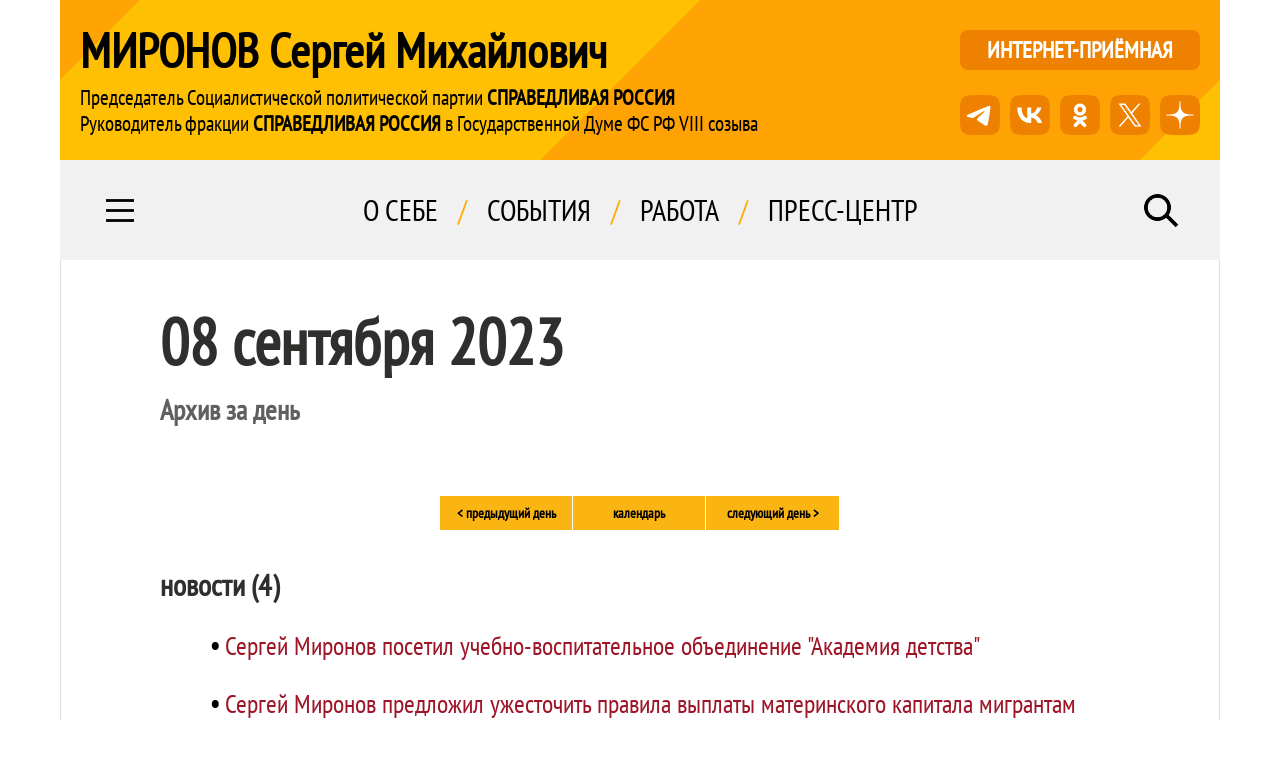

--- FILE ---
content_type: text/html; charset=win-1251
request_url: https://mironov.ru/day-20230908
body_size: 8426
content:
<!DOCTYPE HTML PUBLIC "-//W3C//DTD HTML 4.01//EN" "http://www.w3.org/TR/html4/strict.dtd">
<html lang="ru">
<head>
	<meta http-equiv=Content-Type content="text/html; charset=windows-1251">
	<title>Ñåðãåé Ìèðîíîâ | Àðõèâ çà äåíü</title>
	
	<meta name="viewport" content="width=device-width, user-scalable=no">	

	<meta name="yandex-verification" content="5156989de171d3d7" />

	<META NAME="keywords" CONTENT="">
	<META NAME="description" CONTENT="">
	<META NAME="robots" CONTENT="all">
	<META NAME="revisit" CONTENT="1">

	<meta property="og:image" content="https://mironov.ru/file/_core/mironov.jpg" />
	<meta property="og:title" content="&#1057;&#1077;&#1088;&#1075;&#1077;&#1081; &#1052;&#1080;&#1088;&#1086;&#1085;&#1086;&#1074; | &#1040;&#1088;&#1093;&#1080;&#1074; &#1079;&#1072; &#1076;&#1077;&#1085;&#1100;" />
	<meta property="og:url" content="https://mironov.ru/day" />
	<meta property="og:description" content="" />
	
	<link rel="image_src" href="https://mironov.ru/file/_core/mironov.jpg" />
	
	<link rel="icon" href="favicon.ico" type="image/x-icon">

</head>

<style>


@font-face {
  font-family: "fOSC";

  src: url("file/_core/font/fOSC.woff") format("woff"), 
    url("file/font/fOSC.woff2") format("woff2"); 
  font-weight: normal;
  font-style: normal;
}

@font-face {
  font-family: "PTSNR";

  src: url("file/_core/font/fPTSNR.woff") format("woff"), 
    url("file/font/fPTSNR.woff2") format("woff2"); 
  font-weight: normal;
  font-style: normal;
}



* {box-sizing: border-box;}

body
{
	margin: 0;
	
	font-family: 'PTSNR', sans-serif;
	font-style: normal;
    font-variant: normal;
    font-weight: normal;
    font-stretch: normal;
    font-size: 26px;
    line-height: 32px;
	overflow-y: scroll;
	background-color: #ffffff;

}

img
{
	display: block;
	width: 100%;
	border: 0px;
}

.module_title
{
	position: relative; 
	display: inline-block;
	
	width: 100%;
	font-size: 32px; font-style: italic; color: #c9c9c9;
	text-align: center;
}


.g_width
{
	width: 1220px; max-width: 1220px;
}

.stripe
{
	position: relative;
	display: inline-block;
	width: 100%;
	text-align: center;
	margin: 0px;
	padding: 0px;
	vertical-align: top;
}

.canvas
{
	position: relative;
	display: inline-block;
	width: 100%; max-width: 1560px;
    margin: 0 auto;
    padding: 0px;
    text-align: center;
	vertical-align: top;
}

.bordered
{
	max-width: 1530px;
	border-left: 1px solid #e0e0e0;
	border-right: 1px solid #e0e0e0;
	padding-left: 89px; padding-right: 89px;
}

.contentframe
{
	display: inline-block;
	position: relative;
	width: 100%; max-width: 960px;
	min-height: 900px;
	margin: 0px;
	padding: 0px;
	vertical-align: top;
}

.addnframe
{
	display: inline-block;
	position: relative;
	width: 100%; max-width: 300px;
	margin: 0px; margin-left: 80px;
	padding: 0px;
	vertical-align: top;
}


.pillows
{
	padding-left: 15px; padding-right: 15px;
}

.fullframe
{
	display: inline-block;
	position: relative;
	width: 100%; max-width: 1530px;
	min-height: 900px;
	margin-top: 0px; margin-left: 5px; margin-right: 5px; margin-bottom: 0px;
	padding-left: 100px; padding-right: 100px;
	background-color: #ffffff;
	border-left: 1px solid #e1e1e1; border-right: 1px solid #e1e1e1;
}


.canvas_liner
{
	padding-top: 10px;
	border-top: 3px solid #94C34A; 
}


@media (max-width: 1561px)
{
	.canvas
	{max-width: 1160px;}

	.fullframe
	{max-width: 890px;}

	.addnframe
	{
		margin: 0px;
		max-width: 100%;
	}
	
}


@media (max-width: 1221px)
{
	.canvas
	{max-width: 900px;}

	.fullframe
	{max-width: 890px;}

	.bordered
	{
		padding-left: 45px; padding-right: 45px;
	}

	
}

@media (max-width: 911px)
{
	.canvas
	{max-width: 600px;}
	
	.fullframe
	{max-width: 590px;}

	.bordered
	{
		padding-left: 25px; padding-right: 25px;
	}

}

@media (max-width: 611px)
{
	.canvas
	{
		max-width: 100%;
		padding-left: 5px; padding-right: 5px;
	}

	.bordered
	{
		border: 0px;
		padding-left: 15px; padding-right: 15px;
	}
	
	.fullframe
	{
		width: 100%;
		padding: 0px;
		margin-left: 0px; margin-right: 0px;
	}	
	
}


.stripe_title
{
	position: relative; display: inline-block;
	width: 100%; max-width: 1530px;
	margin: 0px; margin-top: 30px; margin-bottom: 30px;
	padding: 0px; padding-bottom: 10px;
	font-family: 'PTSNR', sans-serif; color: #000000; font-size: 32px; font-weight: bold; line-height: 32px;
	text-align: left; text-decoration: none; text-transform: uppercase;
	vertical-align: top;
	border-bottom: 1px solid #DEDEDE;
}

.stripe_title_hl
{
	position: absolute; bottom: -4px; left: 0px;
	width: 90px; height: 7px;
	background-color: #FFC104;
}


@media (max-width: 1560px)
{
	.stripe_title
	{
		max-width: 1200px;
	}
}


@media (max-width: 1230px)
{
	.stripe_title
	{
		max-width: 900px;
	}
}

@media (max-width: 911px)
{
	
	.stripe_title
	{
		max-width: 700px;
	}
	
}

</style>

<body><a name="toppoint" id="toppoint"></a><style>

.c305_titlearea
{
	position: relative; overflow: hidden;
	display: inline-block;
	text-decoration: none;
	max-width: 1530px;
	width: 100%; height: 160px;
	background-color: #FFA203;
	vertical-align: top;

	
}

.c305_titlearea_bg_left
{
	position: absolute; top: 0px; left: 0px;
	width: 100%; height: 160px;
}

.c305_titlearea_bg_right
{
	position: absolute; top: 0px; right: 0px;
	width: 320px; height: 160px;
}


.c305_smbttns
{
	position: absolute; top: 95px; right: 20px;
}

.c305_smbttn
{
	position: relative; float: left;
	display: inline-block;
	text-decoration: none;
	max-width: 40px; max-height: 40px;
	width: 40px; height: 40px;
	margin-left: 10px;
}


.c305_maintitle
{
	position: absolute; top: 20px; left: 20px;
	font-family: 'PTSNR', sans-serif; color: #000000; font-size: 52px; font-weight: bold; line-height: 50px;
	text-decoration: none; text-align: left;
}

.c305_statustitle
{
	position: absolute; top: 80px; left: 20px;
	width: 100%;
	font-family: 'PTSNR', sans-serif; color: #000000; font-size: 23px; font-weight: normal; line-height: 29px;
	text-decoration: none; text-align: left;
}

.c305_irbttn_obs
{
	position: absolute; top: 15px; right: 20px;
	padding-left: 120px;
	font-family: 'PTSNR', sans-serif; color: #ffffff; font-size: 23px; font-weight: bold; line-height: 70px;
	text-decoration: none; text-transform: uppercase;
	background: url('file/_core/door.png') no-repeat;
	background-position: 60px;
	background-size: 50px;
}


.c305_irbttn
{
	position: absolute; top: 30px; right: 20px;
	width: 240px; height: 40px;
	font-family: 'PTSNR', sans-serif; color: #ffffff; font-size: 23px; font-weight: bold; line-height: 40px;
	text-decoration: none; text-transform: uppercase; text-align-center;
	background-color: #ee8100;
	border-radius: 8px;
}


.c305_btngroup
{
	position: absolute; top: 70px; right: 20px;
	height: 70px;
	display: block;
	text-decoration: none;
	font-size: 24px;
}

.c305_btn
{
	position: relative; display: inline-block; float: right;
	width: 70px; height: 70px;
	font-family: inherit; font-size: inherit; line-height: 64px; color: #ffffff;
	margin: 0px; padding: 0px; margin-left: 5px;
	background-color: #8E2B28;
	border-radius: 5px;
	text-align: center; text-decoration: none;
	cursor: pointer;
	transition: 0.3s ease-in-out;
}

.c305_btn:hover
{
	background-color: #aE4B48;
}

.c305_header_line
{
	position: relative; float: left;
	display: inline-block;
	text-decoration: none;
	width: 100%; height:3px;
	background-color: #894333;
}


.c305_flipmenu
{
	position: relative; display: none; float: left;
	width: 100%;
	text-decoration: none;

	margin: 0px; margin-top: 10px;
	background-color: #FDF6F0;
	border-left: 5px solid #ffffff;
	border-right: 5px solid #ffffff;
}

.c305_flipmenu_grp
{
	position: relative; display: block; float: left;
	width: 32%;
	font-family: sans; font-size: 24px; color: #000000; font-weight: bold; line-height: 24px;
	text-align: left;
	margin-left: 10px; margin-right: 0px;
	margin-top: 10px; margin-bottom: 10px;
}

.c305_flipmenu_ttl, .c305_flipmenu_itm
{
	position: relative; display: block; float: none;
	color: inherit;
	text-decoration: none;
	margin-top: 20px;
}

.c305_flipmenu_itm
{
	margin-left: 10px; margin-top: 3px;
	font-size: 15px; font-weight: normal;
}


@media (max-width: 1560px)
{
	.c305_titlearea
	{
		max-width: 1200px;
	}

	.c305_maintitle
	{
		font-size: 48px;
		top: 25px;
	}
	
	.c305_statustitle
	{
		top: 85px;
		font-size: 21px; line-height: 26px;
		
	}


	
}


@media (max-width: 1230px)
{
	.c305_titlearea
	{
		max-width: 900px;
	}
	
	.c305_maintitle
	{
		top: 30px;
		font-size: 52px;
		max-width: 450px;
	}	
	
	.c305_statustitle
	{
		display: none;
	}
	
	.c305_irbttn
	{

	}

	.c305_smbttns	
	{
		top: 90px;
	}

}

@media (max-width: 911px)
{
	
	.c305_titlearea
	{
		max-width: 700px;
		height: 100px;
	}
	
	.c305_maintitle
	{
		top: 10px; left: 0px;
		font-size: 42px; line-height: 40px;
		
		padding-left: 15px; padding-right: 15px;
	}	

	.c305_irbttn
	{
		width: 190px; height: 30px;
		top: 15px; right: 15px;
		font-size: 21px; line-height: 30px;
		text-transform: lowercase;
	}

	.c305_smbttns	
	{
		top: 60px; right: 15px;
	}

	.c305_smbttn
	{
width: 30px; height: 30px;
		
	}
	
}

@media (max-width: 611px)
{
	.c305_titlearea
	{
		height: 120px;
	}	
	
	.c305_maintitle
	{
		top: 55px;
		font-size: 38px;
		width: 100%; max-width: 100%;
		text-align: center;
		
	}

	.c305_smbttns	
	{
		top: 10px; left: 10px;
	}

	.c305_smbttn
	{
		margin-left: 0px;
		margin-right: 1px;
	}

	.c305_irbttn
	{
		top: 10px; right: 10px;
	}
}

@media (max-width: 470px)
{
	.c305_maintitle
	{
		font-size: 28px;
		line-height: 28px;
		padding-left: 2px; padding-right: 2px;
	}
}


</style><div class="stripe"><div class="canvas"><div class="c305_titlearea"><svg xmlns="http://www.w3.org/2000/svg" version="1.1" class="c305_titlearea_bg_left"><polygon points="80 0, 640 0, 480 160, 0 160, 0 80" stroke="#FFC003" stroke-width="1" fill="#FFC003" fill-rule="nonzero"/></svg><svg xmlns="http://www.w3.org/2000/svg" version="1.1" class="c305_titlearea_bg_right"><polygon points="320 80, 320 160, 240 160" stroke="#FFC003" stroke-width="1" fill="#FFC003" fill-rule="nonzero"/></svg><a href="https://mironov.ru" class="c305_maintitle">ÌÈÐÎÍÎÂ Ñåðãåé&nbsp;Ìèõàéëîâè÷</a><div class="c305_statustitle">Ïðåäñåäàòåëü Ñîöèàëèñòè÷åñêîé ïîëèòè÷åñêîé ïàðòèè <b>ÑÏÐÀÂÅÄËÈÂÀß ÐÎÑÑÈß</b><br>Ðóêîâîäèòåëü ôðàêöèè <b>ÑÏÐÀÂÅÄËÈÂÀß ÐÎÑÑÈß</b> â Ãîñóäàðñòâåííîé Äóìå ÔÑ ÐÔ VIII&nbsp;ñîçûâà</div><div class="c305_smbttns"><a href="telegram" class="c305_smbttn"><img src="file/_core/sm/tg.svg"></a><a href="vkontakte" class="c305_smbttn"><img src="file/_core/sm/vk.svg"></a><a href="odnoklassniki" class="c305_smbttn"><img src="file/_core/sm/ok.svg"></a><a href="twitter" class="c305_smbttn"><img src="file/_core/sm/ntw.svg"></a><a href="zen" class="c305_smbttn"><img src="file/_core/sm/dz.svg"></a></div><a href="https://reception.mironov.ru/" title="Èíòåðíåò-ïðè¸ìíàÿ Ñåðãåÿ Ìèõàéëîâè÷à Ìèðîíîâà" class="c305_irbttn">èíòåðíåò-ïðè¸ìíàÿ</a></div></div></div><script language="JavaScript">

function HideM()
{
	document.getElementById("sitemenu").style.display="none";
	document.getElementById("itemgroup").style.display="inline-block";
	document.getElementById("hidebtn").style.display="none";
	document.getElementById("showbtn").style.display="block";

	document.getElementById("toppoint").scrollIntoView({
      behavior: 'smooth',
      block: 'start'
    })

}

function ShowM()
{
	document.getElementById("sitemenu").style.display="inline-block";
	document.getElementById("itemgroup").style.display="none";
	document.getElementById("hidebtn").style.display="block";
	document.getElementById("showbtn").style.display="none";
	
	document.getElementById("menupoint").scrollIntoView({
      behavior: 'smooth',
      block: 'start'
    })
	
}


</script><style>


.c307_menuline
{
	position: relative; display: inline-block;
	width: 100%; max-width: 1530px; height: 100px; 
	margin: 0px;
	padding: 0px;
	
	
	background-color: #F1F1F1;
	vertical-align: top;
}


.c307_menuline_itm_grp
{
	position: relative;  display: inline-block;
	height: 100px; max-height: 100px;
	text-align: center;
	padding-top: 35px;
	vertical-align: top;
}

.c307_menuline_hideit
{
	display: inline-block;
}

.c307_menuline_itm, .c307_menuline_itm_splt
{
	position: relative; display: inline-block; float: left;
	
	font-family: 'PTSNR', sans-serif; color: #000000; font-size: 30px; font-weight: normal; line-height: 30px;
	text-decoration: none; text-transform: uppercase;
	padding-left: 10px; padding-right: 10px;
}

.c307_menuline_itm_splt
{
	color: #FFAD04; 
	
}


.c307_menuline_itm_all, .c307_menuline_itm_x
{
	position: absolute; display: block; left: 0px; top: 0px; 
	width: 120px; height: 100px;
	background-image: url('file/_core/miall.png');
	background-repeat: no-repeat;
	background-position: center;
	background-size: 50px;
	cursor: pointer;
}

.c307_menuline_itm_x
{
	display: none;
	background-image: url('file/_core/miclose.png');
}

.c307_menuline_itm_srch
{
	position: absolute; display: block; right: 0px; top: 0px; 
	width: 120px; height: 100px;
	background-image: url('file/_core/misearch.png');
	background-repeat: no-repeat;
	background-position: center;
	background-size: 50px;
	cursor: pointer;
}

.c307_menuline_itm_all:hover, .c307_menuline_itm_x:hover, .c307_menuline_itm_srch:hover
{
	background-color: #FFA203;
}




.c307_sitemenu
{
	position: relative; display: none;
	width: 100%; max-width: 1530px;
	text-decoration: none;
	margin: 0px; padding: 0px; padding-bottom: 50px;
	background-color: #F1F1F1;
	vertical-align: top;	
}

.c307_sitemenu_grp
{
	position: relative; display: inline-block; float: left;
	width: 25%;
	font-family: 'PTSNR', sans-serif; color: #000000; font-size: 30px; font-weight: normal; line-height: 30px;
	text-align: left;
	paddig: 0px; padding-left: 50px;
	margin: 0px;
}

.c307_sitemenu_ttl, .c307_sitemenu_itm
{
	position: relative; display: block; float: none; 
	color: #000000;
	text-decoration: none;
	margin-top: 15px;
	transition: 0.3s ease-in-out;
}

.c307_sitemenu_ttl
{
	font-weight: bold; text-transform: uppercase;
	margin-top: 30px;
}

.c307_sitemenu_itm:hover
{
	border-left: 3px solid #FFA203;
	padding-left: 5px;
	color: #FFA203;
}


@media (max-width: 1560px)
{
	.c307_menuline
	{
		max-width: 1200px;
	}
}

@media (max-width: 1211px)
{
	.c307_menuline_itm_area
	{
		width: 690px;
	}

	.c307_sitemenu_grp
	{
		width: 50%;
	}

	
}

@media (max-width: 911px)
{
	.c307_menuline
	{
		height: 70px;
	}	

	.c307_menuline_itm_all, .c307_menuline_itm_x, .c307_menuline_itm_srch
	{
		height: 70px;
	}	
	
	.c307_menuline_itm_area, .ch120_top_itm_rght
	{
		display: none;
	}
	
	
	.ch120_ttl
	{
		font-size: 24px; line-height: 26px;
	}

	.ch120_sbttl, .ch120_eye
	{
		display: none;
	}


	.c307_menuline_hideit
	{
		display: none;
	}
	
	
	.c307_sitemenu_grp
	{
		width: 50%;
	}
	
}

@media (max-width: 611px)
{
	.c307_menuline_itm_all, .c307_menuline_itm_x
	{
		background-position: left;
	}	

	.c307_menuline_itm_srch
	{
		background-position: right;
	}	

	
	.c307_menu, .c120_attention
	{
		max-width: 100%;
		border-left: 0px; border-right: 0px;
	}
	
	.ch120_ttl
	{
		font-size: 20px; line-height: 19px;
	}	
	
	.top_canvas
	{
		display: none;
	}	
	
	.c307_sitemenu_grp
	{
		width: 100%;
	}

	
}


</style><div class="stripe"><div class="canvas"><a name="menupoint" id="menupoint"></a><div class="c307_menuline"><div id="showbtn" class="c307_menuline_itm_all" onClick="ShowM()"></div><div id="hidebtn" class="c307_menuline_itm_x" onClick="HideM()"></div><div class="c307_menuline_hideit"><div id="itemgroup" class="c307_menuline_itm_grp"><a href="bio" class="c307_menuline_itm">Î ñåáå</a><div class="c307_menuline_itm_splt">/</div><a href="publications" class="c307_menuline_itm">Ñîáûòèÿ</a><div class="c307_menuline_itm_splt">/</div><a href="activity" class="c307_menuline_itm">Ðàáîòà</a><div class="c307_menuline_itm_splt">/</div><a href="contacts" class="c307_menuline_itm">Ïðåññ-öåíòð</a></div></div><a href="search" class="c307_menuline_itm_srch"></a></div><div id="sitemenu" class="c307_sitemenu"><div class="c307_sitemenu_grp"><a href="contacts" class="c307_sitemenu_ttl">Ïðåññ-öåíòð</a><a href="officially" class="c307_sitemenu_itm">Î Ñåðãåå Ìèðîíîâå îôèöèàëüíî</a><a href="announcements" class="c307_sitemenu_itm">Àíîíñû</a><a href="contacts" class="c307_sitemenu_itm">Êîíòàêòû</a><a href="photoset" class="c307_sitemenu_itm">Ôîòî äëÿ ÑÌÈ</a><a href="bio" class="c307_sitemenu_ttl">Î ñåáå</a><a href="bio" class="c307_sitemenu_itm">Áèîãðàôèÿ</a><a href="hobbies" class="c307_sitemenu_itm">Óâëå÷åíèÿ</a><a href="songs" class="c307_sitemenu_itm">Ëþáèìûå ïåñíè</a><a href="answers" class="c307_sitemenu_itm">Âîïðîñ-îòâåò</a><a href="books" class="c307_sitemenu_itm">Êíèãè</a></div><div class="c307_sitemenu_grp"><a href="publications" class="c307_sitemenu_ttl">Ñîáûòèÿ</a><a href="news" class="c307_sitemenu_itm">Íîâîñòè</a><a href="position" class="c307_sitemenu_itm">Ìîÿ ïîçèöèÿ</a><a href="massmedia" class="c307_sitemenu_itm">Ïî ñòðàíèöàì ÑÌÈ</a><a href="speeches" class="c307_sitemenu_itm">Âûñòóïëåíèÿ</a><a href="photos" class="c307_sitemenu_itm">Ôîòîõðîíèêà</a><a href="videos" class="c307_sitemenu_itm">Âèäåîõðîíèêà</a><div class="c307_sitemenu_ttl">Ðàáîòà</div><a href="duma" class="c307_sitemenu_itm">Â Ãîñäóìå ÐÔ</a><a href="party" class="c307_sitemenu_itm">Â Ïàðòèè</a><a href="citizens" class="c307_sitemenu_itm">Ñ ãðàæäàíàìè</a></div><div class="c307_sitemenu_grp"><div class="c307_sitemenu_ttl">Ïîìîùü ëþäÿì</div><a href="reception" class="c307_sitemenu_itm">Èíòåðíåò-ïðè¸ìíàÿ Ñåðãåÿ&nbsp;Ìèðîíîâà</a><a href="https://spravedlivo.ru/contacts#reception_duma" class="c307_sitemenu_itm">Îáùåñòâåííàÿ ïðè¸ìíàÿ ôðàêöèè</a><a href="https://spravedlivo.ru/contacts#reception_party" class="c307_sitemenu_itm">Îáùåñòâåííûå ïðè¸ìíûå ïàðòèè</a><a href="https://spravedlivo.center/" class="c307_sitemenu_itm">Öåíòðû çàùèòû ïðàâ ãðàæäàí</a><a href="https://spravedlivo.ru/4774510" class="c307_sitemenu_ttl">Î Ïàðòèè</a><a href="https://spravedlivo.ru/7634910" class="c307_sitemenu_itm">Ïðîãðàììà ïàðòèè</a><a href="https://spravedlivo.ru/4774510" class="c307_sitemenu_itm">Èñòîðèÿ ïàðòèè</a><a href="https://spravedlivo.ru/join" class="c307_sitemenu_itm">Âñòóïèòü</a></div><div class="c307_sitemenu_grp"><a href="" class="c307_sitemenu_ttl">Ñîöñåòè</a><a href="telegram" class="c307_sitemenu_itm">Telegram</a><a href="twitter" class="c307_sitemenu_itm">X</a><a href="vkontakte" class="c307_sitemenu_itm">ÂÊîíòàêòå</a><a href="odnoklassniki" class="c307_sitemenu_itm">Îäíîêëàññíèêè</a><a href="zen" class="c307_sitemenu_itm">Äçåí</a></div></div></div></div><script language="JavaScript">


function footnoteHandle(n)
{
	if (document.getElementById('df_footnote'+n).style.display=="inline")
		document.getElementById('df_footnote'+n).style.display="none";
	else
		document.getElementById('df_footnote'+n).style.display="inline";
}

	
function SwitchPosters(dir,sliderno)
{
	cnt=document.getElementById("slider"+sliderno+"_cnt").value;
	cur=document.getElementById("slider"+sliderno+"_cur").value;
	
	document.getElementById("slider"+sliderno+"poster"+cur).style.opacity="0";
	cur=+cur+dir;
	
	if (cur<1) cur=cnt;
	if (cur>cnt) cur=1;
	
	document.getElementById("slider"+sliderno+"poster"+cur).style.opacity="1";
	
	document.getElementById("slider"+sliderno+"_cur").value=cur;
}


function StartVideo(videono)
{
	document.getElementById("video"+videono+"poster").style.display="none";
	document.getElementById("video"+videono+"player").play();
}


</script><style>

.ptm_titleset
{
	display: inline-block;
	position: relative;
	width: 100%;
	font-family: 'PTSNR', sans-serif;
	text-align: left;
	padding: 0px;
	margin-top: 50px; margin-bottom: 50px; margin-left: 0px; margin-right: 0px;
}

.ptm_addnset
{
	display: inline-block;
	position: relative;
	width: 100%;
	font-family: inherit;
	padding: 0px;
	margin-top: 10px; margin-bottom: 10px; margin-left: 0px; margin-right: 0px;
}


.ptm_shareset
{
	display: inline-block;
	position: relative;
	width: 100%;
	font-family: inherit;
	text-align: right;
	padding: 0px;
	margin-top: 10px; margin-bottom: 30px; margin-left: 0px; margin-right: 0px;
}


.ptm_bodyset
{
	display: inline-block;
	position: relative;
	width: 100%;
	font-family: inherit; font-size: inherit;
	text-align: left;
	line-height: inherit;
	padding: 0px;
	margin-top: 10px; margin-bottom: 50px; margin-left: 0px; margin-right: 0px;
}




.ptm_title
{
	font-family: 'PTSNR', sans-serif;
	font-size: 64px; font-weight: bold; color: #2f2f2d; line-height: 64px;
	margin-top: 0px; margin-bottom: 20px;
}

.ptm_subtitle
{
	position: relative;
	font-family: inherit; font-size: 28px; color: #606060; line-height: 32px;
	text-align: left;
	margin-top: 0px; margin-bottom: 20px;  margin-left: 0px; margin-right: 0px;
}

.ptm_infoline
{
	font-family: inherit; font-size: 20px; color: #898989; line-height: 20px; 
	margin-top: 0px; margin-bottom: 0px; text-align: left;	
}

.ptm_infoline_link
{
	font-family: inherit; font-size: inherit; font-weight: inherit; color: inherit;
	text-decoration: none;
}



.ptm_p
{
	font-family: inherit; font-size: inherit; font-weight: inherit; color: inherit;
}

.ptm_img
{
	position: relative;
	width: 100%;
	align: center;
	border: 0px solid red;
}


.ptm_link
{
	font-family: inherit; font-size: inherit; font-weight: inherit; color: #9E1527;
	text-decoration: none;
}

.ptm_link:hover
{
	text-decoration: underline;
}


ul.ptm_ul, ol.ptm_ol, li.ptm_li
{
   font-family: inherit; font-size: inherit; font-weight: inherit; color: inherit; line-height: inherit;
}

p.ptm_heading
{
	font-family: inherit; font-size: 30px; font-weight: bold; color: #2f2f2d; line-height: 30px;
	margin-top: 30px; margin-bottom: 30px;
}

p.ptm_subheading
{
	font-family: inherit; font-size: 26px; font-weight: bold; color: #2f2f2d; line-height: 26px;
	margin-top: 30px; margin-bottom: 0px;
}

p.ptm_tristar
{
	font-family: inherit; font-size: 24px; color: #214584; font-weight: bold; line-height: 20px; 
	margin-top: 30px; margin-bottom: 15px; margin-left: 0px;
	text-align: center;
}


p.ptm_attrname
{
	font-family: inherit; font-size: 15px; color: #214584; font-weight: bold; line-height: 15px; 
	margin-top: 30px; margin-bottom: 15px; margin-left: 0px;
	text-align: left;
}


div.ptm_leading 
{
	font-family: inherit; font-size: inherit; font-weight: bold; color: #464543;  line-height: inherit;
}


div.ptm_note
{
	position: relative; 
	font-size: 14px; font-weight: normal; line-height: 15px;
}


div.ptm_slave
{
	position: relative; display: block; float: none;
	margin-left: 50px;
}


div.ptm_attrvalue
{
	position: relative; display: block; float: none;
	margin-left: 50px;
	font-size: 14px; font-weight: normal; line-height: 15px;
}



div.ptm_blockline
{
	position: relative; display: inline-block;
	width: 100%;
}

div.ptm_before
{
	position: relative; display: block; float: right;
	max-width: 40%;
	margin-bottom: 15px;
	font-size: 14px; font-weight: normal; line-height: 15px;
	text-align: left;
}

div.ptm_after
{
	position: relative; display: block; float: none;
	margin-bottom: 15px; margin-left: 60%;
	font-size: 14px; font-weight: normal; line-height: 15px;
	text-align: left;
}


div.ptm_signature
{
	position: relative; display: block; float: none;
	margin-left: 66%;
	font-size: 14px; font-weight: normal; line-height: 15px;
	text-align: left;
}


div.ptm_group
{
	position: relative; display: block; float: none; 
	padding-left: 20px; padding-top: 20px; padding-bottom: 20px; padding-right: 20px;
	background-color: #FFF1AF;
	border: 1px dotted #FAB512;
	margin-bottom: 15px;
}




a.ptm_download:link, a.ptm_download:active, a.ptm_download:visited, a.ptm_download:hover
{
	position: relative; display: block; float: none; 
	font-size: 14px; font-family: inherit; font-weight: bold; color: #505050; line-height: 18px;
	text-decoration: none; text-align: left;

	padding-left: 65px; padding-top: 10px; padding-bottom: 10px; padding-right: 10px;
	margin-bottom: 15px;
	min-height: 60px;
	
	transition: 0.3s ease-in-out;
	border-radius: 5px;
	border: 1px dotted #cfcfcf;
	background-color: #f0f0f0;
}

a.ptm_download:hover
{
		background-color: #0072BC;
	color: #ffffff;
}


div.ptm_binder
{
	position: relative;
	display: inline-block;
	width: 100%;
	height: 25px;
	margin-bottom: 15px;
	text-align: center;
}

div.ptm_binder_item,
a.ptm_binder_item:link, a.ptm_binder_item:active, a.ptm_binder_item:visited, a.ptm_binder_item:hover
{
	position: relative; 
	display: inline-block;
	height: 25px;
	font-family: inherit; font-size: 14px; color: #303030; font-weight: bold; line-height: 25px;
	text-align: center; text-decoration: none;
	background-color: #F5F3BB;
	margin-top: 0px;	margin-bottom: 0px; margin-right: 1px;
	padding-left: 5px; padding-right: 5px; 
	border-radius: 3px;
}

div.ptm_binder_item
{
	color: #C5C38B;
}

a.ptm_binder_item:hover
{
	background-color: #FFCC00;
}

p.ptm_entitle
{
	font-family: inherit; font-size: 14px; color: #808080; font-weight: bold; line-height: 16px;
	margin-top: 0px; margin-bottom: 5px;
}


p.ptm_caption
{
	font-family: inherit; font-size: 14px; color: #808080; font-weight: bold; line-height: 16px;
	margin-top: -10px; margin-bottom: 15px;
}

img.ptm_img
{
	width: 100%;
}

div.ptm_image
{	
	position: relative; 
	
	margin-bottom: 15px;
	text-align: center;
}


div.ptm_video
{	
	position: relative;
	width: 100%;
	background-color: #c0c0c0;
	margin-bottom: 15px;
	text-align: center;	
}

.ptm_video_cover
{
	position: absolute; top: 0px; left: 0px; 
	display: block;
	width: 100%;
	overflow: hidden;
	transition: 1s ease-in-out;
	opacity: 1;
	cursor: pointer;
}

.ptm_video_frame
{
	display: block;
	margin: 0px auto;
	width: 100%; max-width: 840px; 
	height: 472px;
}

@media (max-width: 900px) { .ptm_video_frame { height: 400px; } }
@media (max-width: 700px) { .ptm_video_frame { height: 300px; } }




.ptm_imageset
{
	position: relative; width: 100%;
	margin: 0px auto 10px auto;
	padding: 0px;
}

.ptm_imageset_spacer
{
	position: relative; 
	display: block;
	width: 100%;
	opacity: 0;	
}

.ptm_imageset_poster, .ptm_imageset_firstposter
{
	position: absolute; top: 0px; left: 0px; 
	display: block;
	width: 100%;
	overflow: hidden;
	transition: 1s ease-in-out;
	opacity: 0;
}

.ptm_imageset_firstposter
{
	
	opacity: 1;
}



.ptm_imageset_poster_title
{
	position: absolute; left: 20px; bottom: 20px;
	display: block;
	max-width: 75%;
	font-family: 'fOSC', sans-serif; color: #303030; font-size: 24px; line-height: 24px; 
	text-align: left;
	background-color: rgba(255, 255, 255, 0.9);
	padding: 5px; padding-left: 10px; padding-right: 10px;
	border-left: 3px solid #94C34A;

}

.ptm_imageset_poster_title_anno
{
	width: 100%;
	font-family: inherit; color: #303030; font-size: 18px; line-height: 20px;
	padding-top: 5px; padding-bottom: 5px;
}

@media (max-width: 1221px)
{
	
	.ptm_imageset_poster_title
	{
		font-size: 22px; line-height: 22px;
		max-width: 90%;			
	}
}

@media (max-width: 911px)
{

	.ptm_imageset_poster_title
	{
		font-size: 20px; line-height: 20px;
		left: 0px; bottom: 0px;
		width: 100%; max-width: 100%;
	}
	
	.ptm_imageset_poster_title_anno
	{
		display: none;
	}
	
}


.ptm_footnote, .ptm_footnote_txt
{
	position: relative; 
	color: #9b9b9b; font-size: 14px; font-weight: bold; font-style: normal; line-height: 16px;
	cursor: pointer;
	background-color: #F5F3BB;
	padding-left: 3px; padding-right: 3px; padding-top: 0px; padding-bottom: 0px;
	margin-left: 3px;
	border: 1px solid #9b9b9b;
	border-radius: 3px;
}

.ptm_footnote:hover
{
	background-color: #FFCC00;
}


.ptm_footnote_txt
{
	border: 0px;
	font-size: 16px; font-weight: normal;
	cursor: default;
}


.ptm_datasheet
{
	table-layout: fixed;  border-collapse: collapse;
	min-width: 100%;
	border: 1px solid #808080;
	
}

.ptm_datasheet td
{
	font-size: inherit;
	padding-left: 5px;
	padding-right: 5px;
	padding-top: 5px;
	padding-bottom: 5px;

	vertical-align: top;
}

td.ptm_datasheet_l
{
	text-align: left;
}
td.ptm_datasheet_r
{
	text-align: right;
}

td.ptm_datasheet_c
{
	text-align: center;
	vertical-align: middle;
}

.ptm_datasheet_title
{
	vertical-align: top;
	background-color: #F5F3BB;
	font-weight: bold;
	text-align: center;
	padding: 5px;
}

.ptm_datasheet_window
{
	border: 1px solid #e0e0e0;
	overflow-x: auto; 
margin-bottom: 15px; 	
}


.ptm_liner
{
	display: inline-block;
	position: relative;	
	width: 100%;
	border-top: 3px dotted #c0c0c0;
	border-bottom: 0px;
	margin-top: 20px;
	margin-bottom: 20px;
}




@media (max-width: 1199px)
{
	.ptm_title
	{
		font-size: 46px; line-height: 46px;	
	}
}

@media (max-width: 799px)
{
	.ptm_title
	{
		font-size: 42px; line-height: 42px;	
	}
}

@media (max-width: 500px)
{
	.ptm_title
	{
		font-size: 38px; line-height: 38px;
		width: 100%;
	}
}






font.ptm_error
{
	color: red; font-weight: bold;
}

div.ptm_left
{
	position: relative; 
	text-align: left;
}

div.ptm_right
{
	position: relative; 
	text-align: right;
}


.ptm_tile
{
	display: inline-block;
	width: 33%;
	padding-right: 10px; padding-bottom: 10px;
	vertical-align: top;
}

@media (max-width: 799px)
{
	.ptm_tile
	{
		width: 50%;
	}
}



</style><style>

.s153_c
{
	position: relative; display: block;
	width: 47px; height: 34px; 
	font-family: 'Open Sans Condensed'; font-weight: bold; font-size: 14px; line-height: 34px; color: black;
	background-color: #c0c0c0; 
	text-align: center; text-decoration: none;
	margin-right: 1px; margin-bottom: 1px;
}

.s153_a
{
	background-color: #FAB512;
}

.s153_a:hover
{
	background-color: #B2090E;
	color: #ffffff; 
}

.s153_mn
{
	text-transform: uppercase;
	background-color: #F4F3EF;
	color: #000000;
	width: 100%; 
}


.s153_wwd
{
	background-color: #F4F3EF;
	color: #a0a0a0;
}

.s153_wwe
{
	background-color: #F4F3EF;
	color: #ffa0a0;
}


.s153_t
{
	background-color: green; 
}

.s153_m
{
	float: left;
	margin-left: 20px; margin-right: 20px;
}


@media (max-width: 1560px)
{
	.s153_c
	{
		width: 48px;
	}
}



</style><style>

p.dbd_sctnttl
{
	float: none; width: 610px;
	font-family: 'Open Sans Condensed'; font-weight: bold; font-size: 14px; 
	margin-top: 20px; margin-bottom: 20px;
	text-transform: uppercase;
}

p.dbd_lstitm
{
	font-family: 'Arial'; font-weight: bold; font-size: 14px; line-height: 16px;
	text-align: left;
	background: url(/depot/img/listarrow.gif) no-repeat 0px 5px;
	margin-top: 0px; margin-bottom: 10px; margin-left: 0px; margin-right: 10px;
	padding-left: 20px;
}

font.dbd_addn
{
	font-size: 12px; color: grey;
}

a.dbd_lnk:link, a.dbd_lnk:active, a.dbd_lnk:visited, a.dbd_lnk:hover
{
	font-size: inherit; font-family: inherit; text-decoration: none; color: #0072BC; 
}

a.dbd_lnk:hover
{
	text-decoration: underline;
}


a.dbd_clndrlnk:link, a.dbd_clndrlnk:active, a.dbd_clndrlnk:visited, a.dbd_clndrlnk:hover, 
a.dbd_clndrlnk_s:link, a.dbd_clndrlnk_s:active, a.dbd_clndrlnk_s:visited, a.dbd_clndrlnk_s:hover
{
	position: relative; display: table-cell;
	width: 33%; height: 34px; 
	font-family: inherit; font-weight: bold; font-size: 14px; line-height: 34px; color: black;
	background-color: #FAB512; 
	text-align: center; text-decoration: none;
	border-right: 1px solid #ffffff;
}

a.dbd_clndrlnk:hover, 
a.dbd_clndrlnk_s:link, a.dbd_clndrlnk_s:active, a.dbd_clndrlnk_s:visited, a.dbd_clndrlnk_s:hover
{
	background-color: #B2090E; 
	color: white; 
}


div.dbd_emptcll
{
	position: relative; float: left; display: block; 
	width: 202px; height: 25px; 
	font-family: inherit; font-weight: bold; font-size: 14px; line-height: 13px; color: black; 
	background-color: #E0E0E0; 
	text-align: center; text-decoration: none;
}

.dbd_line
{
	position: relative; display: table;
	width: 100%; max-width: 400px;
	margin: 0 auto;
}

.dbd_bttnset
{
	position: relative; display: table-row;
	
	margin-top: 10px; margin-bottom: 10px; margin-left: 0px; margin-right: 0px;
}


</style><div class="stripe"><div class="canvas bordered"><div class="contentframe"><div class="ptm_titleset"><h1 class="ptm_title">08 ñåíòÿáðÿ 2023</h1><h2 class="ptm_subtitle">Àðõèâ çà äåíü</h2></div><div class="dbd_line"><div class="dbd_bttnset"><a class="dbd_clndrlnk" href="day-20230907">&lt; ïðåäûäóùèé äåíü </a><a class="dbd_clndrlnk" href="archive">êàëåíäàðü</a><a class="dbd_clndrlnk" href="day-20230909"> ñëåäóþùèé äåíü &gt;</a></div></div><div class="ptm_bodyset"><p class="ptm_heading">íîâîñòè (4)</p><div class="ptm_slave"><p class="ptm_p"><b>&bull;</b> <a class="ptm_link" href="/58677710">Ñåðãåé Ìèðîíîâ ïîñåòèë ó÷åáíî-âîñïèòàòåëüíîå îáúåäèíåíèå "Àêàäåìèÿ äåòñòâà"</a></p><p class="ptm_p"><b>&bull;</b> <a class="ptm_link" href="/58677510">Ñåðãåé Ìèðîíîâ ïðåäëîæèë óæåñòî÷èòü ïðàâèëà âûïëàòû ìàòåðèíñêîãî êàïèòàëà ìèãðàíòàì</a></p><p class="ptm_p"><b>&bull;</b> <a class="ptm_link" href="/58676510">Ñåðãåé Ìèðîíîâ ïîñåòèë Ëóãàíñêóþ ãîðîäñêóþ ìíîãîïðîôèëüíóþ áîëüíèöó ¹ 2</a></p><p class="ptm_p"><b>&bull;</b> <a class="ptm_link" href="/58675610">Ñåðãåé Ìèðîíîâ ïðîâ¸ë ïðè¸ì ãðàæäàí â Ëóãàíñêå</a></p></div><p class="ptm_heading">ïîçèöèÿ (4)</p><div class="ptm_slave"><p class="ptm_p"><b>&bull;</b> <a class="ptm_link" href="/58678710">Ó÷àñòíèêè ÑÂÎ – áóäóùàÿ óïðàâëåí÷åñêàÿ ýëèòà ñòðàíû</a></p><p class="ptm_p"><b>&bull;</b> <a class="ptm_link" href="/58678510">Ñîöïîääåðæêà íåýôôåêòèâíà áåç ãîñðåãóëèðîâàíèÿ öåí</a></p><p class="ptm_p"><b>&bull;</b> <a class="ptm_link" href="/58676310">Ìû äîëæíû âûïîëíèòü ïîðó÷åíèå Ïðåçèäåíòà è ïîääåðæàòü çàêîíîïðîåêò î ïîääåðæêå çàíÿòîñòè ìîëîäåæè</a></p><p class="ptm_p"><b>&bull;</b> <a class="ptm_link" href="/58675410">Ñòàðòîâàëî ãîëîñîâàíèå íà ñàìûõ ìàñøòàáíûõ çà ïîñëåäíèå ïÿòü ëåò ðåãèîíàëüíûõ âûáîðàõ</a></p></div></div></div><style>

.ñ316_menu
{
	position: relative;
	display: inline-block;
	width: 100%;
	margin-top: 50px;
	vertical-align: top;
	border-top: 1px dotted #909090;

}
.ñ316_menu_itm
{
	position: relative;
	display: inline-block;
	width: 100%;
	height: 70px;
	text-align: center;
	font-size: 24px; font-weight: bold; color: #000000;
	line-height: 68px;
	cursor: pointer;
	text-decoration: none;
	margin: 0px;
	border-bottom: 1px dotted #909090;	
	transition: 0.3s ease-in-out;
}

.ñ316_menu_itm:hover
{
	background-color: #FFC104;
}

.ñ316_menu_title
{
	position: relative;
	display: inline-block;
	width: 100%;
	height: 35px;
	text-align: center;
	font-size: 20px; 
	line-height: 35px;
	cursor: pointer;
	text-decoration: none; text-transform: uppercase;
	margin: 0px; margin-top: 60px;
	border-top: 1px dotted #909090;	
	border-bottom: 1px dotted #909090;	
	vertical-align: top;
	background-color: #f1f1f1;
}

</style><div class="addnframe"><div class="ñ316_menu_title">Â ðàçäåëå &laquo;ÑÎÁÛÒÈß&raquo;</div><a href="news" class="ñ316_menu_itm">Íîâîñòè</a><a href="position" class="ñ316_menu_itm">Ìîÿ ïîçèöèÿ</a><a href="massmedia" class="ñ316_menu_itm">Ïî ñòðàíèöàì ÑÌÈ</a><a href="speeches" class="ñ316_menu_itm">Âûñòóïëåíèÿ</a><a href="photos" class="ñ316_menu_itm">Ôîòîõðîíèêà</a><a href="videos" class="ñ316_menu_itm">Âèäåîõðîíèêà</a></div></div></div><style>

.c306_style
{
	background-color: #2E2E2E;
	margin-top: 0px;
}

.c306_entitle
{
	position: relative; display: inline-block;
	padding: 30px;
	font-family: 'PTSNR', sans-serif; color: #ffffff; font-size: 24px; font-weight: normal; line-height: 27px;
}

.c306_entitle_link
{
	font-family: inherit; font-size: inherit; color: #FFC104;
	text-decoration: none;
}

.c306_cc_link
{
	font-family: inherit; font-size: 18px; color: #808080;
	text-decoration: none;
}


</style><div class="stripe c306_style"><div class="canvas"><div class="c306_entitle"><b>Îôèöèàëüíûé&nbsp;ñàéò Ñåðãåÿ&nbsp;Ìèõàéëîâè÷à&nbsp;Ìèðîíîâà</b><br>Ïîëíîå èëè ÷àñòè÷íîå êîïèðîâàíèå ìàòåðèàëîâ ïðèâåòñòâóåòñÿ ñî ññûëêîé íà ñàéò <a class="c306_entitle_link" href="https://mironov.ru">mironov.ru</a><br>Â ñëó÷àå âîçíèêíîâåíèÿ âîïðîñîâ è çàìå÷àíèé ïðîñüáà îáðàùàòüñÿ ïî àäðåñó: <a class="c306_entitle_link" href="mailto:reception@mironov.ru">reception@mironov.ru</a><br><a class="c306_cc_link" href="https://creativecommons.org/licenses/by/4.0/deed.ru">Âñå ìàòåðèàëû ñàéòà mironov.ru äîñòóïíû ïî ëèöåíçèè Creative Commons Attribution 4.0 International</a></div></div></div><!-- Yandex.Metrika counter -->
<script type="text/javascript" >
   (function(m,e,t,r,i,k,a){m[i]=m[i]||function(){(m[i].a=m[i].a||[]).push(arguments)};
   m[i].l=1*new Date();
   for (var j = 0; j < document.scripts.length; j++) {if (document.scripts[j].src === r) { return; }}
   k=e.createElement(t),a=e.getElementsByTagName(t)[0],k.async=1,k.src=r,a.parentNode.insertBefore(k,a)})
   (window, document, "script", "https://mc.yandex.ru/metrika/tag.js", "ym");

   ym(39127150, "init", {
        clickmap:true,
        trackLinks:true,
        accurateTrackBounce:true
   });
</script>
<noscript><div><img src="https://mc.yandex.ru/watch/39127150" style="position:absolute; left:-9999px;" alt="" /></div></noscript>
<!-- /Yandex.Metrika counter --></body></html>

--- FILE ---
content_type: image/svg+xml
request_url: https://mironov.ru/file/_core/sm/vk.svg
body_size: 886
content:
<?xml version="1.0" encoding="UTF-8" standalone="no"?>
<svg
   id="Icons"
   viewBox="0 0 215 215"
   version="1.1"
   sodipodi:docname="vk.svg"
   inkscape:version="1.3.2 (091e20e, 2023-11-25, custom)"
   xmlns:inkscape="http://www.inkscape.org/namespaces/inkscape"
   xmlns:sodipodi="http://sodipodi.sourceforge.net/DTD/sodipodi-0.dtd"
   xmlns="http://www.w3.org/2000/svg"
   xmlns:svg="http://www.w3.org/2000/svg">
  <sodipodi:namedview
     id="namedview1"
     pagecolor="#ffffff"
     bordercolor="#666666"
     borderopacity="1.0"
     inkscape:showpageshadow="2"
     inkscape:pageopacity="0.0"
     inkscape:pagecheckerboard="0"
     inkscape:deskcolor="#d1d1d1"
     showgrid="false"
     inkscape:zoom="3.8186047"
     inkscape:cx="107.5"
     inkscape:cy="107.5"
     inkscape:window-width="1920"
     inkscape:window-height="1017"
     inkscape:window-x="-8"
     inkscape:window-y="-8"
     inkscape:window-maximized="1"
     inkscape:current-layer="Icons" />
  <defs
     id="defs1">
    <style
       id="style1">.cls-1{fill:#fff;}</style>
  </defs>
  <g
     id="g1">
    <path
       id="Background"
       d="M 0,103.2 C 0,54.55 0,30.2 15.11,15.11 30.22,0.02 54.55,0 103.2,0 h 8.6 c 48.65,0 73,0 88.09,15.11 C 214.98,30.22 215,54.55 215,103.2 v 8.6 c 0,48.65 0,73 -15.11,88.09 C 184.78,214.98 160.45,215 111.8,215 h -8.6 c -48.65,0 -73,0 -88.09,-15.11 C 0.02,184.78 0,160.45 0,111.8 Z"
       style="fill:#ee8100;fill-opacity:1" />
    <path
       id="VK-2"
       data-name="VK"
       class="cls-1"
       d="M 112,151 C 66.14,151 40,119.56 38.9,67.25 h 23 c 0.75,38.4 17.69,54.66 31.1,58 v -58 h 21.63 v 33.12 c 13.24,-1.43 27.16,-16.52 31.85,-33.12 h 21.63 c -3.6,20.46 -18.69,35.55 -29.42,41.75 10.73,5 27.91,18.19 34.45,42 h -23.85 c -5.11,-16 -17.85,-28.3 -34.7,-30 v 30 z" />
  </g>
</svg>


--- FILE ---
content_type: image/svg+xml
request_url: https://mironov.ru/file/_core/sm/ntw.svg
body_size: 1500
content:
<?xml version="1.0" encoding="UTF-8" standalone="no"?>
<svg
   id="Icons"
   viewBox="0 0 215 215"
   version="1.1"
   sodipodi:docname="tw.svg"
   inkscape:version="1.3.2 (091e20e, 2023-11-25, custom)"
   xmlns:inkscape="http://www.inkscape.org/namespaces/inkscape"
   xmlns:sodipodi="http://sodipodi.sourceforge.net/DTD/sodipodi-0.dtd"
   xmlns="http://www.w3.org/2000/svg"
   xmlns:svg="http://www.w3.org/2000/svg">
  <sodipodi:namedview
     id="namedview1"
     pagecolor="#ffffff"
     bordercolor="#666666"
     borderopacity="1.0"
     inkscape:showpageshadow="2"
     inkscape:pageopacity="0.0"
     inkscape:pagecheckerboard="0"
     inkscape:deskcolor="#d1d1d1"
     showgrid="false"
     inkscape:zoom="3.8186047"
     inkscape:cx="107.5"
     inkscape:cy="107.5"
     inkscape:window-width="1920"
     inkscape:window-height="1017"
     inkscape:window-x="-8"
     inkscape:window-y="-8"
     inkscape:window-maximized="1"
     inkscape:current-layer="Icons" />
  <defs
     id="defs1">
    <style
       id="style1">.cls-1{fill:#fff;fill-rule:evenodd;}</style>
  </defs>
  <path
     id="Background"
     d="M 0,103.2 C 0,54.55 0,30.2 15.11,15.11 30.22,0.02 54.55,0 103.2,0 h 8.6 c 48.65,0 73,0 88.09,15.11 C 214.98,30.22 215,54.55 215,103.2 v 8.6 c 0,48.65 0,73 -15.11,88.09 C 184.78,214.98 160.45,215 111.8,215 h -8.6 c -48.65,0 -73,0 -88.09,-15.11 C 0.02,184.78 0,160.45 0,111.8 Z"
     style="fill:#ee8100;fill-opacity:1" />
  <path
     style="fill:#ffffff;fill-opacity:1;stroke-width:1.92249"
     d="m 47.146559,167.87878 c 0.789716,-0.94113 7.956558,-9.12418 15.926313,-18.1846 7.969758,-9.06041 18.012569,-20.47917 22.317356,-25.37501 4.304788,-4.89585 7.93536,-9.18274 8.067944,-9.52639 C 93.590748,114.44911 88.592107,106.89552 82.35008,98.007004 57.191747,62.182074 45.784776,45.855195 45.784776,45.670842 c 0,-0.106699 8.183068,-0.182255 18.184593,-0.168028 l 18.184594,0.02592 15.977566,22.863708 c 8.787651,12.575032 16.043991,22.863686 16.125161,22.863686 0.0811,0 9.20882,-10.300357 20.28363,-22.889699 L 154.67634,45.47674 h 5.10435 5.10435 l -1.02643,1.30489 c -0.56454,0.717707 -10.80521,12.428366 -22.75706,26.02373 -11.95185,13.595342 -21.73062,24.988409 -21.73062,25.317922 0,0.329521 6.48704,9.849028 14.41566,21.154488 7.92862,11.30547 18.9113,26.9645 24.40598,34.79788 5.49468,7.83336 10.16079,14.5286 10.36913,14.87831 0.30024,0.50391 -3.39989,0.63457 -17.83578,0.62978 l -18.21462,-0.006 -2.01308,-2.91878 c -6.26529,-9.08368 -30.991169,-44.21579 -31.483539,-44.73346 -0.447187,-0.47018 -5.517572,5.02315 -21.692989,23.50255 l -21.109386,24.11614 -5.250797,0.0231 -5.250797,0.0231 z m 107.150881,-5.81911 c 0.10668,-0.1947 -17.22633,-24.73153 -38.51796,-54.52628 L 77.067363,53.361093 h -8.265724 c -4.546148,0 -8.322947,0.145339 -8.39289,0.323089 -0.110178,0.279936 66.598001,94.129418 74.496201,104.806188 l 2.90229,3.92331 h 8.14802 c 4.48142,0 8.2354,-0.15938 8.34218,-0.35401 z"
     id="path1" />
</svg>


--- FILE ---
content_type: image/svg+xml
request_url: https://mironov.ru/file/_core/sm/tg.svg
body_size: 1061
content:
<?xml version="1.0" encoding="UTF-8" standalone="no"?>
<svg
   id="Icons"
   viewBox="0 0 215 215"
   version="1.1"
   sodipodi:docname="tg.svg"
   inkscape:version="1.3.2 (091e20e, 2023-11-25, custom)"
   xmlns:inkscape="http://www.inkscape.org/namespaces/inkscape"
   xmlns:sodipodi="http://sodipodi.sourceforge.net/DTD/sodipodi-0.dtd"
   xmlns="http://www.w3.org/2000/svg"
   xmlns:svg="http://www.w3.org/2000/svg">
  <sodipodi:namedview
     id="namedview1"
     pagecolor="#ffffff"
     bordercolor="#666666"
     borderopacity="1.0"
     inkscape:showpageshadow="2"
     inkscape:pageopacity="0.0"
     inkscape:pagecheckerboard="0"
     inkscape:deskcolor="#d1d1d1"
     showgrid="false"
     inkscape:zoom="3.8186047"
     inkscape:cx="107.5"
     inkscape:cy="107.5"
     inkscape:window-width="1920"
     inkscape:window-height="1017"
     inkscape:window-x="-8"
     inkscape:window-y="-8"
     inkscape:window-maximized="1"
     inkscape:current-layer="Icons" />
  <defs
     id="defs1">
    <style
       id="style1">.cls-1{fill:#fff;fill-rule:evenodd;}</style>
  </defs>
  <g
     id="g1">
    <path
       id="Background"
       d="M 0,103.2 C 0,54.55 0,30.2 15.11,15.11 30.22,0.02 54.55,0 103.2,0 h 8.6 c 48.65,0 73,0 88.09,15.11 C 214.98,30.22 215,54.55 215,103.2 v 8.6 c 0,48.65 0,73 -15.11,88.09 C 184.78,214.98 160.45,215 111.8,215 h -8.6 c -48.65,0 -73,0 -88.09,-15.11 C 0.02,184.78 0,160.45 0,111.8 Z"
       style="fill:#ee8100;fill-opacity:1" />
    <path
       id="Telegram-2"
       data-name="Telegram"
       class="cls-1"
       d="M 44.29,105 Q 95.86,82.53 113.07,75.37 c 32.76,-13.63 39.56,-16 44,-16.07 a 7.7,7.7 0 0 1 4.57,1.37 5,5 0 0 1 1.68,3.19 21,21 0 0 1 0.2,4.65 c -1.78,18.65 -9.46,63.91 -13.37,84.79 -1.65,8.84 -4.9,11.81 -8.06,12.1 -6.85,0.63 -12.05,-4.53 -18.68,-8.88 -10.38,-6.8 -16.25,-11 -26.32,-17.68 -11.65,-7.67 -4.1,-11.89 2.54,-18.78 1.74,-1.81 31.91,-29.26 32.5,-31.75 a 2.41,2.41 0 0 0 -0.55,-2.08 2.68,2.68 0 0 0 -2.44,-0.24 q -1.56,0.36 -49.75,32.88 -7.07,4.86 -12.79,4.73 c -4.22,-0.09 -12.32,-2.38 -18.34,-4.34 -7.38,-2.4 -13.25,-3.67 -12.74,-7.75 q 0.39,-3.2 8.77,-6.51 z" />
  </g>
</svg>


--- FILE ---
content_type: image/svg+xml
request_url: https://mironov.ru/file/_core/sm/ok.svg
body_size: 984
content:
<?xml version="1.0" encoding="UTF-8" standalone="no"?>
<svg
   id="Icons"
   viewBox="0 0 215 215"
   version="1.1"
   sodipodi:docname="ok.svg"
   inkscape:version="1.3.2 (091e20e, 2023-11-25, custom)"
   xmlns:inkscape="http://www.inkscape.org/namespaces/inkscape"
   xmlns:sodipodi="http://sodipodi.sourceforge.net/DTD/sodipodi-0.dtd"
   xmlns="http://www.w3.org/2000/svg"
   xmlns:svg="http://www.w3.org/2000/svg">
  <sodipodi:namedview
     id="namedview1"
     pagecolor="#ffffff"
     bordercolor="#666666"
     borderopacity="1.0"
     inkscape:showpageshadow="2"
     inkscape:pageopacity="0.0"
     inkscape:pagecheckerboard="0"
     inkscape:deskcolor="#d1d1d1"
     showgrid="false"
     inkscape:zoom="3.8186047"
     inkscape:cx="107.5"
     inkscape:cy="107.5"
     inkscape:window-width="1920"
     inkscape:window-height="1017"
     inkscape:window-x="-8"
     inkscape:window-y="-8"
     inkscape:window-maximized="1"
     inkscape:current-layer="Icons" />
  <defs
     id="defs1">
    <style
       id="style1">.cls-1{fill:#fff;}</style>
  </defs>
  <g
     id="g1">
    <path
       id="Background"
       d="M 0,103.2 C 0,54.55 0,30.2 15.11,15.11 30.22,0.02 54.55,0 103.2,0 h 8.6 c 48.65,0 73,0 88.09,15.11 C 214.98,30.22 215,54.55 215,103.2 v 8.6 c 0,48.65 0,73 -15.11,88.09 C 184.78,214.98 160.45,215 111.8,215 h -8.6 c -48.65,0 -73,0 -88.09,-15.11 C 0.02,184.78 0,160.45 0,111.8 Z"
       style="fill:#ee8100;fill-opacity:1" />
    <g
       id="Ok-2"
       data-name="Ok">
      <path
         id="Ok-3"
         data-name="Ok"
         class="cls-1"
         d="m 938.45,665.08 a 32.79,32.79 0 1 0 -32.79,-32.79 32.84,32.84 0 0 0 32.79,32.79 m 0,-46.4 a 13.61,13.61 0 1 1 -13.6,13.61 13.61,13.61 0 0 1 13.6,-13.61"
         transform="translate(-831,-554)" />
      <path
         id="Ok-4"
         data-name="Ok"
         class="cls-1"
         d="m 951.75,691.78 a 61.26,61.26 0 0 0 19.09,-7.92 9.65,9.65 0 1 0 -10.26,-16.34 41.76,41.76 0 0 1 -44.16,0 9.65,9.65 0 0 0 -10.26,16.34 60.29,60.29 0 0 0 19.09,7.92 l -18.37,18.38 a 9.61,9.61 0 0 0 0,13.6 9.93,9.93 0 0 0 6.8,2.84 9.37,9.37 0 0 0 6.8,-2.84 l 18.07,-18.07 18.07,18.07 a 9.6201884,9.6201884 0 0 0 13.61,-13.6 z"
         transform="translate(-831,-554)" />
    </g>
  </g>
</svg>


--- FILE ---
content_type: image/svg+xml
request_url: https://mironov.ru/file/_core/sm/dz.svg
body_size: 929
content:
<?xml version="1.0" encoding="UTF-8" standalone="no"?>
<svg
   id="Icons"
   viewBox="0 0 215 215"
   version="1.1"
   sodipodi:docname="dz.svg"
   inkscape:version="1.3.2 (091e20e, 2023-11-25, custom)"
   xmlns:inkscape="http://www.inkscape.org/namespaces/inkscape"
   xmlns:sodipodi="http://sodipodi.sourceforge.net/DTD/sodipodi-0.dtd"
   xmlns="http://www.w3.org/2000/svg"
   xmlns:svg="http://www.w3.org/2000/svg">
  <sodipodi:namedview
     id="namedview1"
     pagecolor="#ffffff"
     bordercolor="#666666"
     borderopacity="1.0"
     inkscape:showpageshadow="2"
     inkscape:pageopacity="0.0"
     inkscape:pagecheckerboard="0"
     inkscape:deskcolor="#d1d1d1"
     showgrid="false"
     inkscape:zoom="3.8186047"
     inkscape:cx="107.5"
     inkscape:cy="107.5"
     inkscape:window-width="1920"
     inkscape:window-height="1017"
     inkscape:window-x="-8"
     inkscape:window-y="-8"
     inkscape:window-maximized="1"
     inkscape:current-layer="Icons" />
  <defs
     id="defs1">
    <style
       id="style1">.cls-1{fill:#fff;fill-rule:evenodd;}</style>
  </defs>
  <g
     id="g1">
    <path
       id="Background"
       d="M 0,103.2 C 0,54.55 0,30.2 15.11,15.11 30.22,0.02 54.55,0 103.2,0 h 8.6 c 48.65,0 73,0 88.09,15.11 C 214.98,30.22 215,54.55 215,103.2 v 8.6 c 0,48.65 0,73 -15.11,88.09 C 184.78,214.98 160.45,215 111.8,215 h -8.6 c -48.65,0 -73,0 -88.09,-15.11 C 0.02,184.78 0,160.45 0,111.8 Z"
       style="fill:#ee8100;fill-opacity:1" />
    <path
       id="Дзен-2"
       data-name="Дзен"
       class="cls-1"
       d="m 105.18,34.17 c -0.37,29.69 -2.39,46.38 -13.52,57.52 -11.13,11.14 -27.8,13.16 -57.47,13.53 v 4.39 c 29.67,0.37 46.34,2.4 57.47,13.53 11.13,11.13 13.15,27.83 13.52,57.52 h 4.39 c 0.37,-29.69 2.39,-46.38 13.52,-57.52 11.13,-11.14 27.8,-13.16 57.46,-13.53 v -4.39 C 150.89,104.85 134.21,102.82 123.09,91.69 111.97,80.56 109.94,63.86 109.57,34.17 Z" />
  </g>
</svg>
